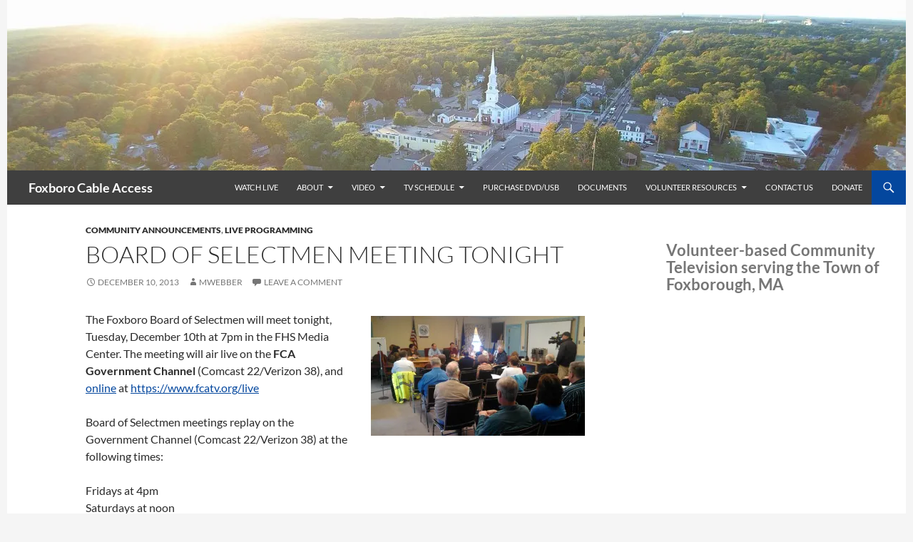

--- FILE ---
content_type: text/html; charset=UTF-8
request_url: https://www.fcatv.org/board-selectmen-meeting-tonight/
body_size: 15621
content:
<!DOCTYPE html>
<html lang="en-US">
<head>
	<meta charset="UTF-8">
	<meta name="viewport" content="width=device-width, initial-scale=1.0">
	<title>Board of Selectmen Meeting Tonight  | Foxboro Cable Access</title>
	<link rel="profile" href="https://gmpg.org/xfn/11">
	<link rel="pingback" href="https://www.fcatv.org/xmlrpc.php">
	<meta name='robots' content='max-image-preview:large' />
<link rel='dns-prefetch' href='//www.fcatv.org' />
<link rel='dns-prefetch' href='//secure.gravatar.com' />
<link rel='dns-prefetch' href='//stats.wp.com' />
<link rel='dns-prefetch' href='//v0.wordpress.com' />
<link rel='dns-prefetch' href='//jetpack.wordpress.com' />
<link rel='dns-prefetch' href='//s0.wp.com' />
<link rel='dns-prefetch' href='//public-api.wordpress.com' />
<link rel='dns-prefetch' href='//0.gravatar.com' />
<link rel='dns-prefetch' href='//1.gravatar.com' />
<link rel='dns-prefetch' href='//2.gravatar.com' />
<link rel='dns-prefetch' href='//widgets.wp.com' />
<link rel='preconnect' href='//i0.wp.com' />
<link rel="alternate" title="oEmbed (JSON)" type="application/json+oembed" href="https://www.fcatv.org/wp-json/oembed/1.0/embed?url=https%3A%2F%2Fwww.fcatv.org%2Fboard-selectmen-meeting-tonight%2F" />
<link rel="alternate" title="oEmbed (XML)" type="text/xml+oembed" href="https://www.fcatv.org/wp-json/oembed/1.0/embed?url=https%3A%2F%2Fwww.fcatv.org%2Fboard-selectmen-meeting-tonight%2F&#038;format=xml" />
<style id='wp-img-auto-sizes-contain-inline-css'>
img:is([sizes=auto i],[sizes^="auto," i]){contain-intrinsic-size:3000px 1500px}
/*# sourceURL=wp-img-auto-sizes-contain-inline-css */
</style>
<link rel='stylesheet' id='twentyfourteen-jetpack-css' href='https://www.fcatv.org/wp-content/plugins/jetpack/modules/theme-tools/compat/twentyfourteen.css?ver=15.4' media='all' />
<link rel='stylesheet' id='jetpack_related-posts-css' href='https://www.fcatv.org/wp-content/plugins/jetpack/modules/related-posts/related-posts.css?ver=20240116' media='all' />
<style id='wp-emoji-styles-inline-css'>

	img.wp-smiley, img.emoji {
		display: inline !important;
		border: none !important;
		box-shadow: none !important;
		height: 1em !important;
		width: 1em !important;
		margin: 0 0.07em !important;
		vertical-align: -0.1em !important;
		background: none !important;
		padding: 0 !important;
	}
/*# sourceURL=wp-emoji-styles-inline-css */
</style>
<link rel='stylesheet' id='wp-block-library-css' href='https://www.fcatv.org/wp-includes/css/dist/block-library/style.min.css?ver=6.9' media='all' />
<style id='wp-block-heading-inline-css'>
h1:where(.wp-block-heading).has-background,h2:where(.wp-block-heading).has-background,h3:where(.wp-block-heading).has-background,h4:where(.wp-block-heading).has-background,h5:where(.wp-block-heading).has-background,h6:where(.wp-block-heading).has-background{padding:1.25em 2.375em}h1.has-text-align-left[style*=writing-mode]:where([style*=vertical-lr]),h1.has-text-align-right[style*=writing-mode]:where([style*=vertical-rl]),h2.has-text-align-left[style*=writing-mode]:where([style*=vertical-lr]),h2.has-text-align-right[style*=writing-mode]:where([style*=vertical-rl]),h3.has-text-align-left[style*=writing-mode]:where([style*=vertical-lr]),h3.has-text-align-right[style*=writing-mode]:where([style*=vertical-rl]),h4.has-text-align-left[style*=writing-mode]:where([style*=vertical-lr]),h4.has-text-align-right[style*=writing-mode]:where([style*=vertical-rl]),h5.has-text-align-left[style*=writing-mode]:where([style*=vertical-lr]),h5.has-text-align-right[style*=writing-mode]:where([style*=vertical-rl]),h6.has-text-align-left[style*=writing-mode]:where([style*=vertical-lr]),h6.has-text-align-right[style*=writing-mode]:where([style*=vertical-rl]){rotate:180deg}
/*# sourceURL=https://www.fcatv.org/wp-includes/blocks/heading/style.min.css */
</style>
<style id='global-styles-inline-css'>
:root{--wp--preset--aspect-ratio--square: 1;--wp--preset--aspect-ratio--4-3: 4/3;--wp--preset--aspect-ratio--3-4: 3/4;--wp--preset--aspect-ratio--3-2: 3/2;--wp--preset--aspect-ratio--2-3: 2/3;--wp--preset--aspect-ratio--16-9: 16/9;--wp--preset--aspect-ratio--9-16: 9/16;--wp--preset--color--black: #3f3f3f;--wp--preset--color--cyan-bluish-gray: #abb8c3;--wp--preset--color--white: #fff;--wp--preset--color--pale-pink: #f78da7;--wp--preset--color--vivid-red: #cf2e2e;--wp--preset--color--luminous-vivid-orange: #ff6900;--wp--preset--color--luminous-vivid-amber: #fcb900;--wp--preset--color--light-green-cyan: #7bdcb5;--wp--preset--color--vivid-green-cyan: #00d084;--wp--preset--color--pale-cyan-blue: #8ed1fc;--wp--preset--color--vivid-cyan-blue: #0693e3;--wp--preset--color--vivid-purple: #9b51e0;--wp--preset--color--green: #04479e;--wp--preset--color--dark-gray: #2b2b2b;--wp--preset--color--medium-gray: #767676;--wp--preset--color--light-gray: #f5f5f5;--wp--preset--gradient--vivid-cyan-blue-to-vivid-purple: linear-gradient(135deg,rgb(6,147,227) 0%,rgb(155,81,224) 100%);--wp--preset--gradient--light-green-cyan-to-vivid-green-cyan: linear-gradient(135deg,rgb(122,220,180) 0%,rgb(0,208,130) 100%);--wp--preset--gradient--luminous-vivid-amber-to-luminous-vivid-orange: linear-gradient(135deg,rgb(252,185,0) 0%,rgb(255,105,0) 100%);--wp--preset--gradient--luminous-vivid-orange-to-vivid-red: linear-gradient(135deg,rgb(255,105,0) 0%,rgb(207,46,46) 100%);--wp--preset--gradient--very-light-gray-to-cyan-bluish-gray: linear-gradient(135deg,rgb(238,238,238) 0%,rgb(169,184,195) 100%);--wp--preset--gradient--cool-to-warm-spectrum: linear-gradient(135deg,rgb(74,234,220) 0%,rgb(151,120,209) 20%,rgb(207,42,186) 40%,rgb(238,44,130) 60%,rgb(251,105,98) 80%,rgb(254,248,76) 100%);--wp--preset--gradient--blush-light-purple: linear-gradient(135deg,rgb(255,206,236) 0%,rgb(152,150,240) 100%);--wp--preset--gradient--blush-bordeaux: linear-gradient(135deg,rgb(254,205,165) 0%,rgb(254,45,45) 50%,rgb(107,0,62) 100%);--wp--preset--gradient--luminous-dusk: linear-gradient(135deg,rgb(255,203,112) 0%,rgb(199,81,192) 50%,rgb(65,88,208) 100%);--wp--preset--gradient--pale-ocean: linear-gradient(135deg,rgb(255,245,203) 0%,rgb(182,227,212) 50%,rgb(51,167,181) 100%);--wp--preset--gradient--electric-grass: linear-gradient(135deg,rgb(202,248,128) 0%,rgb(113,206,126) 100%);--wp--preset--gradient--midnight: linear-gradient(135deg,rgb(2,3,129) 0%,rgb(40,116,252) 100%);--wp--preset--font-size--small: 13px;--wp--preset--font-size--medium: 20px;--wp--preset--font-size--large: 36px;--wp--preset--font-size--x-large: 42px;--wp--preset--spacing--20: 0.44rem;--wp--preset--spacing--30: 0.67rem;--wp--preset--spacing--40: 1rem;--wp--preset--spacing--50: 1.5rem;--wp--preset--spacing--60: 2.25rem;--wp--preset--spacing--70: 3.38rem;--wp--preset--spacing--80: 5.06rem;--wp--preset--shadow--natural: 6px 6px 9px rgba(0, 0, 0, 0.2);--wp--preset--shadow--deep: 12px 12px 50px rgba(0, 0, 0, 0.4);--wp--preset--shadow--sharp: 6px 6px 0px rgba(0, 0, 0, 0.2);--wp--preset--shadow--outlined: 6px 6px 0px -3px rgb(255, 255, 255), 6px 6px rgb(0, 0, 0);--wp--preset--shadow--crisp: 6px 6px 0px rgb(0, 0, 0);}:where(.is-layout-flex){gap: 0.5em;}:where(.is-layout-grid){gap: 0.5em;}body .is-layout-flex{display: flex;}.is-layout-flex{flex-wrap: wrap;align-items: center;}.is-layout-flex > :is(*, div){margin: 0;}body .is-layout-grid{display: grid;}.is-layout-grid > :is(*, div){margin: 0;}:where(.wp-block-columns.is-layout-flex){gap: 2em;}:where(.wp-block-columns.is-layout-grid){gap: 2em;}:where(.wp-block-post-template.is-layout-flex){gap: 1.25em;}:where(.wp-block-post-template.is-layout-grid){gap: 1.25em;}.has-black-color{color: var(--wp--preset--color--black) !important;}.has-cyan-bluish-gray-color{color: var(--wp--preset--color--cyan-bluish-gray) !important;}.has-white-color{color: var(--wp--preset--color--white) !important;}.has-pale-pink-color{color: var(--wp--preset--color--pale-pink) !important;}.has-vivid-red-color{color: var(--wp--preset--color--vivid-red) !important;}.has-luminous-vivid-orange-color{color: var(--wp--preset--color--luminous-vivid-orange) !important;}.has-luminous-vivid-amber-color{color: var(--wp--preset--color--luminous-vivid-amber) !important;}.has-light-green-cyan-color{color: var(--wp--preset--color--light-green-cyan) !important;}.has-vivid-green-cyan-color{color: var(--wp--preset--color--vivid-green-cyan) !important;}.has-pale-cyan-blue-color{color: var(--wp--preset--color--pale-cyan-blue) !important;}.has-vivid-cyan-blue-color{color: var(--wp--preset--color--vivid-cyan-blue) !important;}.has-vivid-purple-color{color: var(--wp--preset--color--vivid-purple) !important;}.has-black-background-color{background-color: var(--wp--preset--color--black) !important;}.has-cyan-bluish-gray-background-color{background-color: var(--wp--preset--color--cyan-bluish-gray) !important;}.has-white-background-color{background-color: var(--wp--preset--color--white) !important;}.has-pale-pink-background-color{background-color: var(--wp--preset--color--pale-pink) !important;}.has-vivid-red-background-color{background-color: var(--wp--preset--color--vivid-red) !important;}.has-luminous-vivid-orange-background-color{background-color: var(--wp--preset--color--luminous-vivid-orange) !important;}.has-luminous-vivid-amber-background-color{background-color: var(--wp--preset--color--luminous-vivid-amber) !important;}.has-light-green-cyan-background-color{background-color: var(--wp--preset--color--light-green-cyan) !important;}.has-vivid-green-cyan-background-color{background-color: var(--wp--preset--color--vivid-green-cyan) !important;}.has-pale-cyan-blue-background-color{background-color: var(--wp--preset--color--pale-cyan-blue) !important;}.has-vivid-cyan-blue-background-color{background-color: var(--wp--preset--color--vivid-cyan-blue) !important;}.has-vivid-purple-background-color{background-color: var(--wp--preset--color--vivid-purple) !important;}.has-black-border-color{border-color: var(--wp--preset--color--black) !important;}.has-cyan-bluish-gray-border-color{border-color: var(--wp--preset--color--cyan-bluish-gray) !important;}.has-white-border-color{border-color: var(--wp--preset--color--white) !important;}.has-pale-pink-border-color{border-color: var(--wp--preset--color--pale-pink) !important;}.has-vivid-red-border-color{border-color: var(--wp--preset--color--vivid-red) !important;}.has-luminous-vivid-orange-border-color{border-color: var(--wp--preset--color--luminous-vivid-orange) !important;}.has-luminous-vivid-amber-border-color{border-color: var(--wp--preset--color--luminous-vivid-amber) !important;}.has-light-green-cyan-border-color{border-color: var(--wp--preset--color--light-green-cyan) !important;}.has-vivid-green-cyan-border-color{border-color: var(--wp--preset--color--vivid-green-cyan) !important;}.has-pale-cyan-blue-border-color{border-color: var(--wp--preset--color--pale-cyan-blue) !important;}.has-vivid-cyan-blue-border-color{border-color: var(--wp--preset--color--vivid-cyan-blue) !important;}.has-vivid-purple-border-color{border-color: var(--wp--preset--color--vivid-purple) !important;}.has-vivid-cyan-blue-to-vivid-purple-gradient-background{background: var(--wp--preset--gradient--vivid-cyan-blue-to-vivid-purple) !important;}.has-light-green-cyan-to-vivid-green-cyan-gradient-background{background: var(--wp--preset--gradient--light-green-cyan-to-vivid-green-cyan) !important;}.has-luminous-vivid-amber-to-luminous-vivid-orange-gradient-background{background: var(--wp--preset--gradient--luminous-vivid-amber-to-luminous-vivid-orange) !important;}.has-luminous-vivid-orange-to-vivid-red-gradient-background{background: var(--wp--preset--gradient--luminous-vivid-orange-to-vivid-red) !important;}.has-very-light-gray-to-cyan-bluish-gray-gradient-background{background: var(--wp--preset--gradient--very-light-gray-to-cyan-bluish-gray) !important;}.has-cool-to-warm-spectrum-gradient-background{background: var(--wp--preset--gradient--cool-to-warm-spectrum) !important;}.has-blush-light-purple-gradient-background{background: var(--wp--preset--gradient--blush-light-purple) !important;}.has-blush-bordeaux-gradient-background{background: var(--wp--preset--gradient--blush-bordeaux) !important;}.has-luminous-dusk-gradient-background{background: var(--wp--preset--gradient--luminous-dusk) !important;}.has-pale-ocean-gradient-background{background: var(--wp--preset--gradient--pale-ocean) !important;}.has-electric-grass-gradient-background{background: var(--wp--preset--gradient--electric-grass) !important;}.has-midnight-gradient-background{background: var(--wp--preset--gradient--midnight) !important;}.has-small-font-size{font-size: var(--wp--preset--font-size--small) !important;}.has-medium-font-size{font-size: var(--wp--preset--font-size--medium) !important;}.has-large-font-size{font-size: var(--wp--preset--font-size--large) !important;}.has-x-large-font-size{font-size: var(--wp--preset--font-size--x-large) !important;}
/*# sourceURL=global-styles-inline-css */
</style>

<style id='classic-theme-styles-inline-css'>
/*! This file is auto-generated */
.wp-block-button__link{color:#fff;background-color:#32373c;border-radius:9999px;box-shadow:none;text-decoration:none;padding:calc(.667em + 2px) calc(1.333em + 2px);font-size:1.125em}.wp-block-file__button{background:#32373c;color:#fff;text-decoration:none}
/*# sourceURL=/wp-includes/css/classic-themes.min.css */
</style>
<link rel='stylesheet' id='toc-screen-css' href='https://www.fcatv.org/wp-content/plugins/table-of-contents-plus/screen.min.css?ver=2411.1' media='all' />
<link rel='stylesheet' id='twentyfourteen-lato-css' href='https://www.fcatv.org/wp-content/themes/twentyfourteen/fonts/font-lato.css?ver=20230328' media='all' />
<link rel='stylesheet' id='genericons-css' href='https://www.fcatv.org/wp-content/plugins/jetpack/_inc/genericons/genericons/genericons.css?ver=3.1' media='all' />
<link rel='stylesheet' id='twentyfourteen-style-css' href='https://www.fcatv.org/wp-content/themes/twentyfourteen/style.css?ver=20251202' media='all' />
<link rel='stylesheet' id='twentyfourteen-block-style-css' href='https://www.fcatv.org/wp-content/themes/twentyfourteen/css/blocks.css?ver=20250715' media='all' />
<link rel='stylesheet' id='jetpack_likes-css' href='https://www.fcatv.org/wp-content/plugins/jetpack/modules/likes/style.css?ver=15.4' media='all' />
<link rel='stylesheet' id='sharedaddy-css' href='https://www.fcatv.org/wp-content/plugins/jetpack/modules/sharedaddy/sharing.css?ver=15.4' media='all' />
<link rel='stylesheet' id='social-logos-css' href='https://www.fcatv.org/wp-content/plugins/jetpack/_inc/social-logos/social-logos.min.css?ver=15.4' media='all' />
<script id="jetpack_related-posts-js-extra">
var related_posts_js_options = {"post_heading":"h4"};
//# sourceURL=jetpack_related-posts-js-extra
</script>
<script src="https://www.fcatv.org/wp-content/plugins/jetpack/_inc/build/related-posts/related-posts.min.js?ver=20240116" id="jetpack_related-posts-js"></script>
<script async="async" src="https://www.fcatv.org/wp-content/plugins/playerjs/playerjs_default.js?ver=6.9" id="playerjs-js-js"></script>
<script src="https://www.fcatv.org/wp-includes/js/jquery/jquery.min.js?ver=3.7.1" id="jquery-core-js"></script>
<script src="https://www.fcatv.org/wp-includes/js/jquery/jquery-migrate.min.js?ver=3.4.1" id="jquery-migrate-js"></script>
<script src="https://www.fcatv.org/wp-content/themes/twentyfourteen/js/functions.js?ver=20250729" id="twentyfourteen-script-js" defer data-wp-strategy="defer"></script>
<link rel="https://api.w.org/" href="https://www.fcatv.org/wp-json/" /><link rel="alternate" title="JSON" type="application/json" href="https://www.fcatv.org/wp-json/wp/v2/posts/1997" /><link rel="EditURI" type="application/rsd+xml" title="RSD" href="https://www.fcatv.org/xmlrpc.php?rsd" />
<meta name="generator" content="WordPress 6.9" />
<link rel="canonical" href="https://www.fcatv.org/board-selectmen-meeting-tonight/" />
<link rel='shortlink' href='https://wp.me/p1tUze-wd' />
<style id="fourteen-colors" type="text/css">/* Custom Contrast Color */
		.site:before,
		#secondary,
		.site-header,
		.site-footer,
		.menu-toggle,
		.featured-content,
		.featured-content .entry-header,
		.slider-direction-nav a,
		.ie8 .featured-content,
		.ie8 .site:before,
		.has-black-background-color {
			background-color: #3f3f3f;
		}

		.has-black-color {
			color: #3f3f3f;
		}

		.grid .featured-content .entry-header,
		.ie8 .grid .featured-content .entry-header {
			border-color: #3f3f3f;
		}

		.slider-control-paging a:before {
			background-color: rgba(255,255,255,.33);
		}

		.hentry .mejs-mediaelement,
		.widget .mejs-mediaelement,
 		.hentry .mejs-container .mejs-controls,
 		.widget .mejs-container .mejs-controls {
			background: #3f3f3f;
		}

		/* Player controls need separation from the contrast background */
		.primary-sidebar .mejs-controls,
		.site-footer .mejs-controls {
			border: 1px solid;
		}
		
			.content-sidebar .widget_twentyfourteen_ephemera .widget-title:before {
				background: #3f3f3f;
			}

			.paging-navigation,
			.content-sidebar .widget .widget-title {
				border-top-color: #3f3f3f;
			}

			.content-sidebar .widget .widget-title, 
			.content-sidebar .widget .widget-title a,
			.paging-navigation,
			.paging-navigation a:hover,
			.paging-navigation a {
				color: #3f3f3f;
			}

			/* Override the site title color option with an over-qualified selector, as the option is hidden. */
			h1.site-title a {
				color: #fff;
			}
		
		.menu-toggle:active,
		.menu-toggle:focus,
		.menu-toggle:hover {
			background-color: #838383;
		}
		/* Custom accent color. */
		button,
		.button,
		.contributor-posts-link,
		input[type="button"],
		input[type="reset"],
		input[type="submit"],
		.search-toggle,
		.hentry .mejs-controls .mejs-time-rail .mejs-time-current,
		.widget .mejs-controls .mejs-time-rail .mejs-time-current,
		.hentry .mejs-overlay:hover .mejs-overlay-button,
		.widget .mejs-overlay:hover .mejs-overlay-button,
		.widget button,
		.widget .button,
		.widget input[type="button"],
		.widget input[type="reset"],
		.widget input[type="submit"],
		.widget_calendar tbody a,
		.content-sidebar .widget input[type="button"],
		.content-sidebar .widget input[type="reset"],
		.content-sidebar .widget input[type="submit"],
		.slider-control-paging .slider-active:before,
		.slider-control-paging .slider-active:hover:before,
		.slider-direction-nav a:hover,
		.ie8 .primary-navigation ul ul,
		.ie8 .secondary-navigation ul ul,
		.ie8 .primary-navigation li:hover > a,
		.ie8 .primary-navigation li.focus > a,
		.ie8 .secondary-navigation li:hover > a,
		.ie8 .secondary-navigation li.focus > a,
		.wp-block-file .wp-block-file__button,
		.wp-block-button__link,
		.has-green-background-color {
			background-color: #04479e;
		}

		.site-navigation a:hover,
		.is-style-outline .wp-block-button__link:not(.has-text-color),
		.has-green-color {
			color: #04479e;
		}

		::-moz-selection {
			background: #04479e;
		}

		::selection {
			background: #04479e;
		}

		.paging-navigation .page-numbers.current {
			border-color: #04479e;
		}

		@media screen and (min-width: 782px) {
			.primary-navigation li:hover > a,
			.primary-navigation li.focus > a,
			.primary-navigation ul ul {
				background-color: #04479e;
			}
		}

		@media screen and (min-width: 1008px) {
			.secondary-navigation li:hover > a,
			.secondary-navigation li.focus > a,
			.secondary-navigation ul ul {
				background-color: #04479e;
			}
		}
	
			.contributor-posts-link,
			button,
			.button,
			input[type="button"],
			input[type="reset"],
			input[type="submit"],
			.search-toggle:before,
			.hentry .mejs-overlay:hover .mejs-overlay-button,
			.widget .mejs-overlay:hover .mejs-overlay-button,
			.widget button,
			.widget .button,
			.widget input[type="button"],
			.widget input[type="reset"],
			.widget input[type="submit"],
			.widget_calendar tbody a,
			.widget_calendar tbody a:hover,
			.site-footer .widget_calendar tbody a,
			.content-sidebar .widget input[type="button"],
			.content-sidebar .widget input[type="reset"],
			.content-sidebar .widget input[type="submit"],
			button:hover,
			button:focus,
			.button:hover,
			.button:focus,
			.widget a.button:hover,
			.widget a.button:focus,
			.widget a.button:active,
			.content-sidebar .widget a.button,
			.content-sidebar .widget a.button:hover,
			.content-sidebar .widget a.button:focus,
			.content-sidebar .widget a.button:active,
			.contributor-posts-link:hover,
			.contributor-posts-link:active,
			input[type="button"]:hover,
			input[type="button"]:focus,
			input[type="reset"]:hover,
			input[type="reset"]:focus,
			input[type="submit"]:hover,
			input[type="submit"]:focus,
			.slider-direction-nav a:hover:before {
				color: #fff;
			}

			@media screen and (min-width: 782px) {
				.primary-navigation ul ul a,
				.primary-navigation li:hover > a,
				.primary-navigation li.focus > a,
				.primary-navigation ul ul {
					color: #fff;
				}
			}

			@media screen and (min-width: 1008px) {
				.secondary-navigation ul ul a,
				.secondary-navigation li:hover > a,
				.secondary-navigation li.focus > a,
				.secondary-navigation ul ul {
					color: #fff;
				}
			}
		
		/* Generated variants of custom accent color. */
		a,
		.content-sidebar .widget a {
			color: #04479e;
		}

		.contributor-posts-link:hover,
		.button:hover,
		.button:focus,
		.slider-control-paging a:hover:before,
		.search-toggle:hover,
		.search-toggle.active,
		.search-box,
		.widget_calendar tbody a:hover,
		button:hover,
		button:focus,
		input[type="button"]:hover,
		input[type="button"]:focus,
		input[type="reset"]:hover,
		input[type="reset"]:focus,
		input[type="submit"]:hover,
		input[type="submit"]:focus,
		.widget button:hover,
		.widget .button:hover,
		.widget button:focus,
		.widget .button:focus,
		.widget input[type="button"]:hover,
		.widget input[type="button"]:focus,
		.widget input[type="reset"]:hover,
		.widget input[type="reset"]:focus,
		.widget input[type="submit"]:hover,
		.widget input[type="submit"]:focus,
		.content-sidebar .widget input[type="button"]:hover,
		.content-sidebar .widget input[type="button"]:focus,
		.content-sidebar .widget input[type="reset"]:hover,
		.content-sidebar .widget input[type="reset"]:focus,
		.content-sidebar .widget input[type="submit"]:hover,
		.content-sidebar .widget input[type="submit"]:focus,
		.ie8 .primary-navigation ul ul a:hover,
		.ie8 .primary-navigation ul ul li.focus > a,
		.ie8 .secondary-navigation ul ul a:hover,
		.ie8 .secondary-navigation ul ul li.focus > a,
		.wp-block-file .wp-block-file__button:hover,
		.wp-block-file .wp-block-file__button:focus,
		.wp-block-button__link:not(.has-text-color):hover,
		.wp-block-button__link:not(.has-text-color):focus,
		.is-style-outline .wp-block-button__link:not(.has-text-color):hover,
		.is-style-outline .wp-block-button__link:not(.has-text-color):focus {
			background-color: #2164bb;
		}

		.featured-content a:hover,
		.featured-content .entry-title a:hover,
		.widget a:hover,
		.widget-title a:hover,
		.widget_twentyfourteen_ephemera .entry-meta a:hover,
		.hentry .mejs-controls .mejs-button button:hover,
		.widget .mejs-controls .mejs-button button:hover,
		.site-info a:hover,
		.featured-content a:hover,
		.wp-block-latest-comments_comment-meta a:hover,
		.wp-block-latest-comments_comment-meta a:focus {
			color: #2164bb;
		}

		a:active,
		a:hover,
		.entry-title a:hover,
		.entry-meta a:hover,
		.cat-links a:hover,
		.entry-content .edit-link a:hover,
		.post-navigation a:hover,
		.image-navigation a:hover,
		.comment-author a:hover,
		.comment-list .pingback a:hover,
		.comment-list .trackback a:hover,
		.comment-metadata a:hover,
		.comment-reply-title small a:hover,
		.content-sidebar .widget a:hover,
		.content-sidebar .widget .widget-title a:hover,
		.content-sidebar .widget_twentyfourteen_ephemera .entry-meta a:hover {
			color: #2164bb;
		}

		.page-links a:hover,
		.paging-navigation a:hover {
			border-color: #2164bb;
		}

		.entry-meta .tag-links a:hover:before {
			border-right-color: #2164bb;
		}

		.page-links a:hover,
		.entry-meta .tag-links a:hover {
			background-color: #2164bb;
		}

		@media screen and (min-width: 782px) {
			.primary-navigation ul ul a:hover,
			.primary-navigation ul ul li.focus > a {
				background-color: #2164bb;
			}
		}

		@media screen and (min-width: 1008px) {
			.secondary-navigation ul ul a:hover,
			.secondary-navigation ul ul li.focus > a {
				background-color: #2164bb;
			}
		}

		button:active,
		.button:active,
		.contributor-posts-link:active,
		input[type="button"]:active,
		input[type="reset"]:active,
		input[type="submit"]:active,
		.widget input[type="button"]:active,
		.widget input[type="reset"]:active,
		.widget input[type="submit"]:active,
		.content-sidebar .widget input[type="button"]:active,
		.content-sidebar .widget input[type="reset"]:active,
		.content-sidebar .widget input[type="submit"]:active,
		.wp-block-file .wp-block-file__button:active,
		.wp-block-button__link:active {
			background-color: #3578cf;
		}

		.site-navigation .current_page_item > a,
		.site-navigation .current_page_ancestor > a,
		.site-navigation .current-menu-item > a,
		.site-navigation .current-menu-ancestor > a {
			color: #3578cf;
		}
	
		/* Higher contrast Accent Color against contrast color */
		.site-navigation .current_page_item > a,
		.site-navigation .current_page_ancestor > a,
		.site-navigation .current-menu-item > a,
		.site-navigation .current-menu-ancestor > a,
		.site-navigation a:hover,
		.featured-content a:hover,
		.featured-content .entry-title a:hover,
		.widget a:hover,
		.widget-title a:hover,
		.widget_twentyfourteen_ephemera .entry-meta a:hover,
		.hentry .mejs-controls .mejs-button button:hover,
		.widget .mejs-controls .mejs-button button:hover,
		.site-info a:hover,
		.featured-content a:hover {
			color: #4c8fe6;
		}

		.hentry .mejs-controls .mejs-time-rail .mejs-time-current,
		.widget .mejs-controls .mejs-time-rail .mejs-time-current,
		.slider-control-paging a:hover:before,
		.slider-control-paging .slider-active:before,
		.slider-control-paging .slider-active:hover:before {
			background-color: #4c8fe6;
		}
	</style>    <style>@media screen and (min-width: 783px){.primary-navigation{float: right;margin-left: 20px;}a { transition: all .5s ease; }}</style>
    <style>.site {margin: 0 auto;max-width: 1260px;width: 100%;}.site-header{max-width: 1260px;}
		@media screen and (min-width: 1110px) {.archive-header,.comments-area,.image-navigation,.page-header,.page-content,.post-navigation,.site-content .entry-header,
	    .site-content .entry-content,.site-content .entry-summary,.site-content footer.entry-meta{padding-left: 55px;}}</style>
    <style>
	    .site-content .entry-header,.site-content .entry-content,.site-content .entry-summary,.site-content .entry-meta,.page-content 
		{max-width: 700px;}.comments-area{max-width: 700px;}.post-navigation, .image-navigation{max-width: 700px;}</style>
    <style>.content-area{padding-top: 28px;}.content-sidebar{padding-top: 28px;}
		@media screen and (min-width: 846px) {.content-area,.content-sidebar{padding-top: 28px;}}</style>
    <style>.site:before,#secondary{width:0;display:none;}.ie8 .site:before,.ie8 #secondary{width:0px;display:none;}
	    .featured-content{padding-left:0;}.site-content,.site-main .widecolumn{margin-left:0;}.ie8 .site-content,.ie8 .site-main .widecolumn{margin-left:0;}
		@media screen and (min-width: 1008px) {.search-box-wrapper{padding-left:0;}}
		@media screen and (min-width: 1080px) {.search-box-wrapper,.featured-content{padding-left:0;}}
		@media screen and (min-width: 1080px) {.grid-content{padding-left:0;}}
	</style>
    <style>.hentry{max-width: 1038px;}
	    img.size-full,img.size-large,.wp-post-image,.post-thumbnail img,.site-content .post-thumbnail img{max-height: 572px;}
	</style>
	
    <style>
	    .site-content .post-thumbnail{background:none;}.site-content a.post-thumbnail:hover{background-color:transparent;}
		.site-content .post-thumbnail img{width:100%;}
	</style>
    <style>
		.slider .featured-content .hentry{max-height: 500px;}.slider .featured-content{max-width: 1260px;
		margin: 0px auto;}.slider .featured-content .post-thumbnail img{max-width: 1260px;width: 100%;}
		.slider .featured-content .post-thumbnail{background:none;}.slider .featured-content a.post-thumbnail:hover{background-color:transparent;}
	</style>
    <style>.featured-content{display:none; visibility: hidden;}</style>
		<script type="text/javascript">
			var _statcounter = _statcounter || [];
			_statcounter.push({"tags": {"author": "mwebber"}});
		</script>
		            <script type="text/javascript"><!--
                                function powerpress_pinw(pinw_url){window.open(pinw_url, 'PowerPressPlayer','toolbar=0,status=0,resizable=1,width=460,height=320');	return false;}
                //-->

                // tabnab protection
                window.addEventListener('load', function () {
                    // make all links have rel="noopener noreferrer"
                    document.querySelectorAll('a[target="_blank"]').forEach(link => {
                        link.setAttribute('rel', 'noopener noreferrer');
                    });
                });
            </script>
            	<style>img#wpstats{display:none}</style>
		
<!-- Jetpack Open Graph Tags -->
<meta property="og:type" content="article" />
<meta property="og:title" content="Board of Selectmen Meeting Tonight" />
<meta property="og:url" content="https://www.fcatv.org/board-selectmen-meeting-tonight/" />
<meta property="og:description" content="The Foxboro Board of Selectmen will meet tonight, Tuesday, December 10th at 7pm in the FHS Media Center. The meeting will air live on the FCA Government Channel (Comcast 22/Verizon 38), and online …" />
<meta property="article:published_time" content="2013-12-10T19:36:51+00:00" />
<meta property="article:modified_time" content="2013-12-10T19:36:51+00:00" />
<meta property="og:site_name" content="Foxboro Cable Access" />
<meta property="og:image" content="https://www.fcatv.org/wp-content/uploads/2012/10/IMG_20121030_101237_797-300x168.jpg" />
<meta property="og:image:width" content="300" />
<meta property="og:image:height" content="168" />
<meta property="og:image:alt" content="Board of Selectmen Meeting" />
<meta property="og:locale" content="en_US" />
<meta name="twitter:site" content="@fcatv" />
<meta name="twitter:text:title" content="Board of Selectmen Meeting Tonight" />
<meta name="twitter:image" content="https://www.fcatv.org/wp-content/uploads/2012/10/IMG_20121030_101237_797-300x168.jpg?w=640" />
<meta name="twitter:image:alt" content="Board of Selectmen Meeting" />
<meta name="twitter:card" content="summary_large_image" />

<!-- End Jetpack Open Graph Tags -->
<link rel="icon" href="https://i0.wp.com/www.fcatv.org/wp-content/uploads/2015/04/fca_hi_res-553940b9v1_site_icon.png?fit=32%2C32&#038;ssl=1" sizes="32x32" />
<link rel="icon" href="https://i0.wp.com/www.fcatv.org/wp-content/uploads/2015/04/fca_hi_res-553940b9v1_site_icon.png?fit=192%2C192&#038;ssl=1" sizes="192x192" />
<link rel="apple-touch-icon" href="https://i0.wp.com/www.fcatv.org/wp-content/uploads/2015/04/fca_hi_res-553940b9v1_site_icon.png?fit=180%2C180&#038;ssl=1" />
<meta name="msapplication-TileImage" content="https://i0.wp.com/www.fcatv.org/wp-content/uploads/2015/04/fca_hi_res-553940b9v1_site_icon.png?fit=270%2C270&#038;ssl=1" />
<link rel='stylesheet' id='jetpack-swiper-library-css' href='https://www.fcatv.org/wp-content/plugins/jetpack/_inc/blocks/swiper.css?ver=15.4' media='all' />
<link rel='stylesheet' id='jetpack-carousel-css' href='https://www.fcatv.org/wp-content/plugins/jetpack/modules/carousel/jetpack-carousel.css?ver=15.4' media='all' />
</head>

<body class="wp-singular post-template-default single single-post postid-1997 single-format-standard wp-embed-responsive wp-theme-twentyfourteen group-blog header-image footer-widgets singular">
<a class="screen-reader-text skip-link" href="#content">
	Skip to content</a>
<div id="page" class="hfeed site">
			<div id="site-header">
		<a href="https://www.fcatv.org/" rel="home" >
			<img src="https://www.fcatv.org/wp-content/uploads/2015/09/cropped-12030364_10153684815742959_8132904709920859500_o-1.jpg" width="1260" height="239" alt="Foxboro Cable Access" srcset="https://i0.wp.com/www.fcatv.org/wp-content/uploads/2015/09/cropped-12030364_10153684815742959_8132904709920859500_o-1.jpg?w=1260&amp;ssl=1 1260w, https://i0.wp.com/www.fcatv.org/wp-content/uploads/2015/09/cropped-12030364_10153684815742959_8132904709920859500_o-1.jpg?resize=300%2C57&amp;ssl=1 300w, https://i0.wp.com/www.fcatv.org/wp-content/uploads/2015/09/cropped-12030364_10153684815742959_8132904709920859500_o-1.jpg?resize=768%2C146&amp;ssl=1 768w, https://i0.wp.com/www.fcatv.org/wp-content/uploads/2015/09/cropped-12030364_10153684815742959_8132904709920859500_o-1.jpg?resize=1024%2C194&amp;ssl=1 1024w, https://i0.wp.com/www.fcatv.org/wp-content/uploads/2015/09/cropped-12030364_10153684815742959_8132904709920859500_o-1.jpg?w=948&amp;ssl=1 948w" sizes="(max-width: 1260px) 100vw, 1260px" decoding="async" fetchpriority="high" />		</a>
	</div>
	
	<header id="masthead" class="site-header">
		<div class="header-main">
							<h1 class="site-title"><a href="https://www.fcatv.org/" rel="home" >Foxboro Cable Access</a></h1>
			
			<div class="search-toggle">
				<a href="#search-container" class="screen-reader-text" aria-expanded="false" aria-controls="search-container">
					Search				</a>
			</div>

			<nav id="primary-navigation" class="site-navigation primary-navigation">
				<button class="menu-toggle">Primary Menu</button>
				<div class="menu-main-container"><ul id="primary-menu" class="nav-menu"><li id="menu-item-3019" class="menu-item menu-item-type-custom menu-item-object-custom menu-item-3019"><a href="https://www.fcatv.org/live">WATCH LIVE</a></li>
<li id="menu-item-3038" class="menu-item menu-item-type-post_type menu-item-object-page menu-item-has-children menu-item-3038"><a href="https://www.fcatv.org/about/">About</a>
<ul class="sub-menu">
	<li id="menu-item-2997" class="menu-item menu-item-type-post_type menu-item-object-page menu-item-2997"><a href="https://www.fcatv.org/about/mission-statement/">Mission Statement</a></li>
	<li id="menu-item-3432" class="menu-item menu-item-type-post_type menu-item-object-page menu-item-3432"><a href="https://www.fcatv.org/about/">About Us</a></li>
	<li id="menu-item-7833" class="menu-item menu-item-type-post_type menu-item-object-page menu-item-7833"><a href="https://www.fcatv.org/about/closed-captioning/">Closed-Captioning</a></li>
	<li id="menu-item-2996" class="menu-item menu-item-type-post_type menu-item-object-page menu-item-2996"><a href="https://www.fcatv.org/about/history/">History</a></li>
	<li id="menu-item-3001" class="menu-item menu-item-type-post_type menu-item-object-page menu-item-3001"><a href="https://www.fcatv.org/faq/">FAQ</a></li>
</ul>
</li>
<li id="menu-item-3044" class="menu-item menu-item-type-custom menu-item-object-custom menu-item-has-children menu-item-3044"><a href="#">Video</a>
<ul class="sub-menu">
	<li id="menu-item-3050" class="menu-item menu-item-type-custom menu-item-object-custom menu-item-3050"><a href="http://video.fcatv.org">Videos on Demand</a></li>
	<li id="menu-item-3352" class="menu-item menu-item-type-custom menu-item-object-custom menu-item-3352"><a href="http://video.fcatv.org/videoscategory/school-committee/">School Committee Meetings</a></li>
	<li id="menu-item-3353" class="menu-item menu-item-type-custom menu-item-object-custom menu-item-3353"><a href="http://video.fcatv.org/videoscategory/board-of-selectmen/">Selectmen Meetings</a></li>
</ul>
</li>
<li id="menu-item-3041" class="menu-item menu-item-type-custom menu-item-object-custom menu-item-has-children menu-item-3041"><a href="#">TV Schedule</a>
<ul class="sub-menu">
	<li id="menu-item-7427" class="menu-item menu-item-type-custom menu-item-object-custom menu-item-7427"><a href="http://trms.fcatv.org/CablecastPublicSite/schedule?channel=6">HD Channel (1072)</a></li>
	<li id="menu-item-3020" class="menu-item menu-item-type-custom menu-item-object-custom menu-item-3020"><a href="http://trms.fcatv.org/CablecastPublicSite/schedule?channel=1">Public Channel (8/39)</a></li>
	<li id="menu-item-3021" class="menu-item menu-item-type-custom menu-item-object-custom menu-item-3021"><a href="http://trms.fcatv.org/CablecastPublicSite/schedule?channel=2">Education Channel (6/37)</a></li>
	<li id="menu-item-3022" class="menu-item menu-item-type-custom menu-item-object-custom menu-item-3022"><a href="http://trms.fcatv.org/CablecastPublicSite/schedule?channel=3">Government Channel (22/38)</a></li>
	<li id="menu-item-7835" class="menu-item menu-item-type-post_type menu-item-object-page menu-item-7835"><a href="https://www.fcatv.org/about/closed-captioning/">Closed-Captioning</a></li>
</ul>
</li>
<li id="menu-item-3000" class="menu-item menu-item-type-post_type menu-item-object-page menu-item-3000"><a href="https://www.fcatv.org/dvd-copies/">Purchase DVD/USB</a></li>
<li id="menu-item-2999" class="menu-item menu-item-type-post_type menu-item-object-page menu-item-2999"><a href="https://www.fcatv.org/documents/">Documents</a></li>
<li id="menu-item-3042" class="menu-item menu-item-type-custom menu-item-object-custom menu-item-has-children menu-item-3042"><a href="#">Volunteer Resources</a>
<ul class="sub-menu">
	<li id="menu-item-3005" class="menu-item menu-item-type-post_type menu-item-object-page menu-item-3005"><a href="https://www.fcatv.org/production-calendar/">Production Calendar</a></li>
	<li id="menu-item-3594" class="menu-item menu-item-type-post_type menu-item-object-page menu-item-3594"><a href="https://www.fcatv.org/policy/">FCA Policies</a></li>
	<li id="menu-item-3597" class="menu-item menu-item-type-post_type menu-item-object-page menu-item-3597"><a href="https://www.fcatv.org/volunteer-resources/codeofconduct/">Code of Conduct (Child Protection)</a></li>
	<li id="menu-item-3017" class="menu-item menu-item-type-post_type menu-item-object-page menu-item-3017"><a href="https://www.fcatv.org/volunteer-resources/training-documents-resources/">TRAINING DOCUMENTS &#038; RESOURCES</a></li>
</ul>
</li>
<li id="menu-item-2998" class="menu-item menu-item-type-post_type menu-item-object-page menu-item-2998"><a href="https://www.fcatv.org/contact/">Contact Us</a></li>
<li id="menu-item-8790" class="menu-item menu-item-type-post_type menu-item-object-page menu-item-8790"><a href="https://www.fcatv.org/donate/">DONATE</a></li>
</ul></div>			</nav>
		</div>

		<div id="search-container" class="search-box-wrapper hide">
			<div class="search-box">
				<form role="search" method="get" class="search-form" action="https://www.fcatv.org/">
				<label>
					<span class="screen-reader-text">Search for:</span>
					<input type="search" class="search-field" placeholder="Search &hellip;" value="" name="s" />
				</label>
				<input type="submit" class="search-submit" value="Search" />
			</form>			</div>
		</div>
	</header><!-- #masthead -->

	<div id="main" class="site-main">

	<div id="primary" class="content-area">
		<div id="content" class="site-content" role="main">
			
<article id="post-1997" class="post-1997 post type-post status-publish format-standard hentry category-community-announcements category-live-programming">
	
	<header class="entry-header">
				<div class="entry-meta">
			<span class="cat-links"><a href="https://www.fcatv.org/category/community-announcements/" rel="category tag">Community Announcements</a>, <a href="https://www.fcatv.org/category/live-programming/" rel="category tag">Live Programming</a></span>
		</div>
			<h1 class="entry-title">Board of Selectmen Meeting Tonight</h1>
		<div class="entry-meta">
			<span class="entry-date"><a href="https://www.fcatv.org/board-selectmen-meeting-tonight/" rel="bookmark"><time class="entry-date" datetime="2013-12-10T14:36:51-05:00">December 10, 2013</time></a></span> <span class="byline"><span class="author vcard"><a class="url fn n" href="https://www.fcatv.org/author/mwebber/" rel="author">mwebber</a></span></span>			<span class="comments-link"><a href="https://www.fcatv.org/board-selectmen-meeting-tonight/#respond">Leave a comment</a></span>
						</div><!-- .entry-meta -->
	</header><!-- .entry-header -->

		<div class="entry-content">
		<p><img data-recalc-dims="1" decoding="async" data-attachment-id="1221" data-permalink="https://www.fcatv.org/live-board-of-selectmen-coverage-tonight-11/img_20121030_101237_797/" data-orig-file="https://i0.wp.com/www.fcatv.org/wp-content/uploads/2012/10/IMG_20121030_101237_797.jpg?fit=3264%2C1836&amp;ssl=1" data-orig-size="3264,1836" data-comments-opened="1" data-image-meta="{&quot;aperture&quot;:&quot;2.4&quot;,&quot;credit&quot;:&quot;&quot;,&quot;camera&quot;:&quot;DROID_RAZR_HD&quot;,&quot;caption&quot;:&quot;&quot;,&quot;created_timestamp&quot;:&quot;1351591957&quot;,&quot;copyright&quot;:&quot;&quot;,&quot;focal_length&quot;:&quot;4.36&quot;,&quot;iso&quot;:&quot;0&quot;,&quot;shutter_speed&quot;:&quot;0.04245&quot;,&quot;title&quot;:&quot;&quot;,&quot;orientation&quot;:&quot;1&quot;}" data-image-title="Board of Selectmen Meeting" data-image-description="&lt;p&gt;Board of Selectmen Meeting&lt;/p&gt;
" data-image-caption="" data-medium-file="https://i0.wp.com/www.fcatv.org/wp-content/uploads/2012/10/IMG_20121030_101237_797.jpg?fit=300%2C169&amp;ssl=1" data-large-file="https://i0.wp.com/www.fcatv.org/wp-content/uploads/2012/10/IMG_20121030_101237_797.jpg?fit=474%2C267&amp;ssl=1" src="https://i0.wp.com/www.fcatv.org/wp-content/uploads/2012/10/IMG_20121030_101237_797.jpg?resize=300%2C168&#038;ssl=1" alt="Board of Selectmen Meeting" width="300" height="168" class="alignright size-medium wp-image-1221" />The Foxboro Board of Selectmen will meet tonight, Tuesday, December 10th at 7pm in the FHS Media Center.  The meeting will air live on the <strong>FCA Government Channel</strong> (Comcast 22/Verizon 38), and <a href="https://www.fcatv.org/live" title="Foxboro Cable Access Live Specials">online</a> at <a title="FCA Live Specials" href="https://www.fcatv.org/live">https://www.fcatv.org/live</a></p>
<p>Board of Selectmen meetings replay on the Government Channel (Comcast 22/Verizon 38) at the following times:</p>
<p>Fridays at 4pm<br />
Saturdays at noon<br />
Sundays 8am &amp; 4pm</p>
<p>Previous meetings are archived online and available on the FCA <strong>Video Plus</strong> site: <a title="Foxboro Cable Access Video Directory" href="http://video.fcatv.org/category/government-meetings/board-of-selectmen/">click here</a></p>
<p>The following agenda has been posted:</p>
<h2>Foxborough Board of Selectmen Agenda</h2>
<p><span id="more-1997"></span></p>
<table>
<tbody>
<tr>
<td width="50px">7:00</td>
<td width="125px">Citizen&#8217;s Input</td>
<td>Topics not reasonably anticipated by the chair 48 hours in advance of meeting</td>
</tr>
<tr>
<td width="50px">7:05</td>
<td width="125px">Chairman Sullivan</td>
<td>Chairman&#8217;s Update</td>
</tr>
<tr>
<td width="50px">7:10</td>
<td width="125px">Board of Selectmen</td>
<td>Discussion &#8211; Citizen&#8217;s Input</tr>
<tr>
<td width="50px">7:15</td>
<td width="125px">Public Hearing</td>
<td>Application for George Strait &#8211; Cowboy Rides Away Concert at Gillette Stadium</td>
</tr>
<tr>
<td width="50px">7:30</td>
<td width="125px">Board of Selectmen</td>
<td>Application for Change of Manager of an All Alcohol Restaurant for 99 Restaurant located at 4 Fisher Street to Ronald M. Lima, Jr.</td>
</tr>
<tr>
<td width="50px">7:45</td>
<td width="125px">Board of Selectmen</td>
<td>Racino Discussion</td>
</tr>
<tr>
<td width="50px">8:00</td>
<td width="125px">Board of Selectmen</td>
<td>Outside Meetings</td>
</tr>
<tr>
<td width="50px">8:15</td>
<td width="125px">Bob Cutler/Cindy DePina</td>
<td>Merit Pay Program</td>
</tr>
<tr>
<td width="50px">8:30</td>
<td width="125px">Bob Cutler/Cindy DePina</td>
<td>Merit Pay Program</td>
</tr>
<tr>
<td width="50px">8:45</td>
<td width="125px">Board of Selectmen</td>
<td>Executive Session to Discuss Strategy Regarding Litigation Matters:<br />
1. Splitsville<br />
2. Weldner &#8211; Dutton Case</td>
</tr>
</tbody>
</table>
<hr>
<script>function PlayerjsAsync(){} if(window["Playerjs"]){PlayerjsAsync();}</script><div class="sharedaddy sd-sharing-enabled"><div class="robots-nocontent sd-block sd-social sd-social-icon sd-sharing"><h3 class="sd-title">Share this:</h3><div class="sd-content"><ul><li class="share-mastodon"><a rel="nofollow noopener noreferrer"
				data-shared="sharing-mastodon-1997"
				class="share-mastodon sd-button share-icon no-text"
				href="https://www.fcatv.org/board-selectmen-meeting-tonight/?share=mastodon"
				target="_blank"
				aria-labelledby="sharing-mastodon-1997"
				>
				<span id="sharing-mastodon-1997" hidden>Click to share on Mastodon (Opens in new window)</span>
				<span>Mastodon</span>
			</a></li><li class="share-facebook"><a rel="nofollow noopener noreferrer"
				data-shared="sharing-facebook-1997"
				class="share-facebook sd-button share-icon no-text"
				href="https://www.fcatv.org/board-selectmen-meeting-tonight/?share=facebook"
				target="_blank"
				aria-labelledby="sharing-facebook-1997"
				>
				<span id="sharing-facebook-1997" hidden>Click to share on Facebook (Opens in new window)</span>
				<span>Facebook</span>
			</a></li><li class="share-x"><a rel="nofollow noopener noreferrer"
				data-shared="sharing-x-1997"
				class="share-x sd-button share-icon no-text"
				href="https://www.fcatv.org/board-selectmen-meeting-tonight/?share=x"
				target="_blank"
				aria-labelledby="sharing-x-1997"
				>
				<span id="sharing-x-1997" hidden>Click to share on X (Opens in new window)</span>
				<span>X</span>
			</a></li><li class="share-email"><a rel="nofollow noopener noreferrer"
				data-shared="sharing-email-1997"
				class="share-email sd-button share-icon no-text"
				href="mailto:?subject=%5BShared%20Post%5D%20Board%20of%20Selectmen%20Meeting%20Tonight%20&#038;body=https%3A%2F%2Fwww.fcatv.org%2Fboard-selectmen-meeting-tonight%2F&#038;share=email"
				target="_blank"
				aria-labelledby="sharing-email-1997"
				data-email-share-error-title="Do you have email set up?" data-email-share-error-text="If you&#039;re having problems sharing via email, you might not have email set up for your browser. You may need to create a new email yourself." data-email-share-nonce="766de51e2d" data-email-share-track-url="https://www.fcatv.org/board-selectmen-meeting-tonight/?share=email">
				<span id="sharing-email-1997" hidden>Click to email a link to a friend (Opens in new window)</span>
				<span>Email</span>
			</a></li><li class="share-print"><a rel="nofollow noopener noreferrer"
				data-shared="sharing-print-1997"
				class="share-print sd-button share-icon no-text"
				href="https://www.fcatv.org/board-selectmen-meeting-tonight/#print?share=print"
				target="_blank"
				aria-labelledby="sharing-print-1997"
				>
				<span id="sharing-print-1997" hidden>Click to print (Opens in new window)</span>
				<span>Print</span>
			</a></li><li class="share-end"></li></ul></div></div></div>
<div id='jp-relatedposts' class='jp-relatedposts' >
	<h3 class="jp-relatedposts-headline"><em>Related</em></h3>
</div>	</div><!-- .entry-content -->
	
	</article><!-- #post-1997 -->
		<nav class="navigation post-navigation">
		<h1 class="screen-reader-text">
			Post navigation		</h1>
		<div class="nav-links">
			<a href="https://www.fcatv.org/winter-preparedness-before/" rel="prev"><span class="meta-nav">Previous Post</span>MEMA WINTER PREPAREDNESS STEPS TO TAKE BEFORE THE STORM</a><a href="https://www.fcatv.org/weekly-news-121913/" rel="next"><span class="meta-nav">Next Post</span>FCA Weekly News 12/19/13</a>			</div><!-- .nav-links -->
		</nav><!-- .navigation -->
		
<div id="comments" class="comments-area">

	
	
		<div id="respond" class="comment-respond">
			<h3 id="reply-title" class="comment-reply-title">Leave a Reply<small><a rel="nofollow" id="cancel-comment-reply-link" href="/board-selectmen-meeting-tonight/#respond" style="display:none;">Cancel reply</a></small></h3>			<form id="commentform" class="comment-form">
				<iframe
					title="Comment Form"
					src="https://jetpack.wordpress.com/jetpack-comment/?blogid=21905296&#038;postid=1997&#038;comment_registration=0&#038;require_name_email=1&#038;stc_enabled=1&#038;stb_enabled=1&#038;show_avatars=1&#038;avatar_default=mystery&#038;greeting=Leave+a+Reply&#038;jetpack_comments_nonce=f54b328309&#038;greeting_reply=Leave+a+Reply+to+%25s&#038;color_scheme=light&#038;lang=en_US&#038;jetpack_version=15.4&#038;iframe_unique_id=1&#038;show_cookie_consent=10&#038;has_cookie_consent=0&#038;is_current_user_subscribed=0&#038;token_key=%3Bnormal%3B&#038;sig=1a790a7ad798ac5cb4cb023cfe3dcd55c4768666#parent=https%3A%2F%2Fwww.fcatv.org%2Fboard-selectmen-meeting-tonight%2F"
											name="jetpack_remote_comment"
						style="width:100%; height: 430px; border:0;"
										class="jetpack_remote_comment"
					id="jetpack_remote_comment"
					sandbox="allow-same-origin allow-top-navigation allow-scripts allow-forms allow-popups"
				>
									</iframe>
									<!--[if !IE]><!-->
					<script>
						document.addEventListener('DOMContentLoaded', function () {
							var commentForms = document.getElementsByClassName('jetpack_remote_comment');
							for (var i = 0; i < commentForms.length; i++) {
								commentForms[i].allowTransparency = false;
								commentForms[i].scrolling = 'no';
							}
						});
					</script>
					<!--<![endif]-->
							</form>
		</div>

		
		<input type="hidden" name="comment_parent" id="comment_parent" value="" />

		
</div><!-- #comments -->
		</div><!-- #content -->
	</div><!-- #primary -->

<div id="content-sidebar" class="content-sidebar widget-area" role="complementary">
	<aside id="block-4" class="widget widget_block">
<h1 class="wp-block-heading">Volunteer-based Community Television serving the Town of Foxborough, MA</h1>
</aside></div><!-- #content-sidebar -->
<div id="secondary">
		<h2 class="site-description">The Community at Your Fingertips</h2>
	
	
	</div><!-- #secondary -->

		</div><!-- #main -->

		<footer id="colophon" class="site-footer">

			
<div id="supplementary">
	<div id="footer-sidebar" class="footer-sidebar widget-area" role="complementary">
		<aside id="text-13" class="widget widget_text">			<div class="textwidget"><b>Copyright © 2025 Foxboro Cable Access, Inc.<br>
28 Central Street · Foxborough, MA 02035<br>
(508) 543-4757<br>
<a href="mailto:info@fcatv.org">info@fcatv.org</a><br></b></div>
		</aside>	</div><!-- #footer-sidebar -->
</div><!-- #supplementary -->

			<div class="site-info">
												<a href="https://wordpress.org/" class="imprint">
					Proudly powered by WordPress				</a>
			</div><!-- .site-info -->
		</footer><!-- #colophon -->
	</div><!-- #page -->

	<script type="speculationrules">
{"prefetch":[{"source":"document","where":{"and":[{"href_matches":"/*"},{"not":{"href_matches":["/wp-*.php","/wp-admin/*","/wp-content/uploads/*","/wp-content/*","/wp-content/plugins/*","/wp-content/themes/twentyfourteen/*","/*\\?(.+)"]}},{"not":{"selector_matches":"a[rel~=\"nofollow\"]"}},{"not":{"selector_matches":".no-prefetch, .no-prefetch a"}}]},"eagerness":"conservative"}]}
</script>
		<!-- Start of StatCounter Code -->
		<script>
			<!--
			var sc_project=2110546;
			var sc_security="56371541";
			var sc_invisible=1;
		</script>
        <script type="text/javascript" src="https://www.statcounter.com/counter/counter.js" async></script>
		<noscript><div class="statcounter"><a title="web analytics" href="https://statcounter.com/"><img class="statcounter" src="https://c.statcounter.com/2110546/0/56371541/1/" alt="web analytics" /></a></div></noscript>
		<!-- End of StatCounter Code -->
				<div id="jp-carousel-loading-overlay">
			<div id="jp-carousel-loading-wrapper">
				<span id="jp-carousel-library-loading">&nbsp;</span>
			</div>
		</div>
		<div class="jp-carousel-overlay" style="display: none;">

		<div class="jp-carousel-container">
			<!-- The Carousel Swiper -->
			<div
				class="jp-carousel-wrap swiper jp-carousel-swiper-container jp-carousel-transitions"
				itemscope
				itemtype="https://schema.org/ImageGallery">
				<div class="jp-carousel swiper-wrapper"></div>
				<div class="jp-swiper-button-prev swiper-button-prev">
					<svg width="25" height="24" viewBox="0 0 25 24" fill="none" xmlns="http://www.w3.org/2000/svg">
						<mask id="maskPrev" mask-type="alpha" maskUnits="userSpaceOnUse" x="8" y="6" width="9" height="12">
							<path d="M16.2072 16.59L11.6496 12L16.2072 7.41L14.8041 6L8.8335 12L14.8041 18L16.2072 16.59Z" fill="white"/>
						</mask>
						<g mask="url(#maskPrev)">
							<rect x="0.579102" width="23.8823" height="24" fill="#FFFFFF"/>
						</g>
					</svg>
				</div>
				<div class="jp-swiper-button-next swiper-button-next">
					<svg width="25" height="24" viewBox="0 0 25 24" fill="none" xmlns="http://www.w3.org/2000/svg">
						<mask id="maskNext" mask-type="alpha" maskUnits="userSpaceOnUse" x="8" y="6" width="8" height="12">
							<path d="M8.59814 16.59L13.1557 12L8.59814 7.41L10.0012 6L15.9718 12L10.0012 18L8.59814 16.59Z" fill="white"/>
						</mask>
						<g mask="url(#maskNext)">
							<rect x="0.34375" width="23.8822" height="24" fill="#FFFFFF"/>
						</g>
					</svg>
				</div>
			</div>
			<!-- The main close buton -->
			<div class="jp-carousel-close-hint">
				<svg width="25" height="24" viewBox="0 0 25 24" fill="none" xmlns="http://www.w3.org/2000/svg">
					<mask id="maskClose" mask-type="alpha" maskUnits="userSpaceOnUse" x="5" y="5" width="15" height="14">
						<path d="M19.3166 6.41L17.9135 5L12.3509 10.59L6.78834 5L5.38525 6.41L10.9478 12L5.38525 17.59L6.78834 19L12.3509 13.41L17.9135 19L19.3166 17.59L13.754 12L19.3166 6.41Z" fill="white"/>
					</mask>
					<g mask="url(#maskClose)">
						<rect x="0.409668" width="23.8823" height="24" fill="#FFFFFF"/>
					</g>
				</svg>
			</div>
			<!-- Image info, comments and meta -->
			<div class="jp-carousel-info">
				<div class="jp-carousel-info-footer">
					<div class="jp-carousel-pagination-container">
						<div class="jp-swiper-pagination swiper-pagination"></div>
						<div class="jp-carousel-pagination"></div>
					</div>
					<div class="jp-carousel-photo-title-container">
						<h2 class="jp-carousel-photo-caption"></h2>
					</div>
					<div class="jp-carousel-photo-icons-container">
						<a href="#" class="jp-carousel-icon-btn jp-carousel-icon-info" aria-label="Toggle photo metadata visibility">
							<span class="jp-carousel-icon">
								<svg width="25" height="24" viewBox="0 0 25 24" fill="none" xmlns="http://www.w3.org/2000/svg">
									<mask id="maskInfo" mask-type="alpha" maskUnits="userSpaceOnUse" x="2" y="2" width="21" height="20">
										<path fill-rule="evenodd" clip-rule="evenodd" d="M12.7537 2C7.26076 2 2.80273 6.48 2.80273 12C2.80273 17.52 7.26076 22 12.7537 22C18.2466 22 22.7046 17.52 22.7046 12C22.7046 6.48 18.2466 2 12.7537 2ZM11.7586 7V9H13.7488V7H11.7586ZM11.7586 11V17H13.7488V11H11.7586ZM4.79292 12C4.79292 16.41 8.36531 20 12.7537 20C17.142 20 20.7144 16.41 20.7144 12C20.7144 7.59 17.142 4 12.7537 4C8.36531 4 4.79292 7.59 4.79292 12Z" fill="white"/>
									</mask>
									<g mask="url(#maskInfo)">
										<rect x="0.8125" width="23.8823" height="24" fill="#FFFFFF"/>
									</g>
								</svg>
							</span>
						</a>
												<a href="#" class="jp-carousel-icon-btn jp-carousel-icon-comments" aria-label="Toggle photo comments visibility">
							<span class="jp-carousel-icon">
								<svg width="25" height="24" viewBox="0 0 25 24" fill="none" xmlns="http://www.w3.org/2000/svg">
									<mask id="maskComments" mask-type="alpha" maskUnits="userSpaceOnUse" x="2" y="2" width="21" height="20">
										<path fill-rule="evenodd" clip-rule="evenodd" d="M4.3271 2H20.2486C21.3432 2 22.2388 2.9 22.2388 4V16C22.2388 17.1 21.3432 18 20.2486 18H6.31729L2.33691 22V4C2.33691 2.9 3.2325 2 4.3271 2ZM6.31729 16H20.2486V4H4.3271V18L6.31729 16Z" fill="white"/>
									</mask>
									<g mask="url(#maskComments)">
										<rect x="0.34668" width="23.8823" height="24" fill="#FFFFFF"/>
									</g>
								</svg>

								<span class="jp-carousel-has-comments-indicator" aria-label="This image has comments."></span>
							</span>
						</a>
											</div>
				</div>
				<div class="jp-carousel-info-extra">
					<div class="jp-carousel-info-content-wrapper">
						<div class="jp-carousel-photo-title-container">
							<h2 class="jp-carousel-photo-title"></h2>
						</div>
						<div class="jp-carousel-comments-wrapper">
															<div id="jp-carousel-comments-loading">
									<span>Loading Comments...</span>
								</div>
								<div class="jp-carousel-comments"></div>
								<div id="jp-carousel-comment-form-container">
									<span id="jp-carousel-comment-form-spinner">&nbsp;</span>
									<div id="jp-carousel-comment-post-results"></div>
																														<form id="jp-carousel-comment-form">
												<label for="jp-carousel-comment-form-comment-field" class="screen-reader-text">Write a Comment...</label>
												<textarea
													name="comment"
													class="jp-carousel-comment-form-field jp-carousel-comment-form-textarea"
													id="jp-carousel-comment-form-comment-field"
													placeholder="Write a Comment..."
												></textarea>
												<div id="jp-carousel-comment-form-submit-and-info-wrapper">
													<div id="jp-carousel-comment-form-commenting-as">
																													<fieldset>
																<label for="jp-carousel-comment-form-email-field">Email (Required)</label>
																<input type="text" name="email" class="jp-carousel-comment-form-field jp-carousel-comment-form-text-field" id="jp-carousel-comment-form-email-field" />
															</fieldset>
															<fieldset>
																<label for="jp-carousel-comment-form-author-field">Name (Required)</label>
																<input type="text" name="author" class="jp-carousel-comment-form-field jp-carousel-comment-form-text-field" id="jp-carousel-comment-form-author-field" />
															</fieldset>
															<fieldset>
																<label for="jp-carousel-comment-form-url-field">Website</label>
																<input type="text" name="url" class="jp-carousel-comment-form-field jp-carousel-comment-form-text-field" id="jp-carousel-comment-form-url-field" />
															</fieldset>
																											</div>
													<input
														type="submit"
														name="submit"
														class="jp-carousel-comment-form-button"
														id="jp-carousel-comment-form-button-submit"
														value="Post Comment" />
												</div>
											</form>
																											</div>
													</div>
						<div class="jp-carousel-image-meta">
							<div class="jp-carousel-title-and-caption">
								<div class="jp-carousel-photo-info">
									<h3 class="jp-carousel-caption" itemprop="caption description"></h3>
								</div>

								<div class="jp-carousel-photo-description"></div>
							</div>
							<ul class="jp-carousel-image-exif" style="display: none;"></ul>
							<a class="jp-carousel-image-download" href="#" target="_blank" style="display: none;">
								<svg width="25" height="24" viewBox="0 0 25 24" fill="none" xmlns="http://www.w3.org/2000/svg">
									<mask id="mask0" mask-type="alpha" maskUnits="userSpaceOnUse" x="3" y="3" width="19" height="18">
										<path fill-rule="evenodd" clip-rule="evenodd" d="M5.84615 5V19H19.7775V12H21.7677V19C21.7677 20.1 20.8721 21 19.7775 21H5.84615C4.74159 21 3.85596 20.1 3.85596 19V5C3.85596 3.9 4.74159 3 5.84615 3H12.8118V5H5.84615ZM14.802 5V3H21.7677V10H19.7775V6.41L9.99569 16.24L8.59261 14.83L18.3744 5H14.802Z" fill="white"/>
									</mask>
									<g mask="url(#mask0)">
										<rect x="0.870605" width="23.8823" height="24" fill="#FFFFFF"/>
									</g>
								</svg>
								<span class="jp-carousel-download-text"></span>
							</a>
							<div class="jp-carousel-image-map" style="display: none;"></div>
						</div>
					</div>
				</div>
			</div>
		</div>

		</div>
		
	<script type="text/javascript">
		window.WPCOM_sharing_counts = {"https://www.fcatv.org/board-selectmen-meeting-tonight/":1997};
	</script>
				<script id="toc-front-js-extra">
var tocplus = {"visibility_show":"show","visibility_hide":"hide","width":"Auto"};
//# sourceURL=toc-front-js-extra
</script>
<script src="https://www.fcatv.org/wp-content/plugins/table-of-contents-plus/front.min.js?ver=2411.1" id="toc-front-js"></script>
<script src="https://www.fcatv.org/wp-includes/js/comment-reply.min.js?ver=6.9" id="comment-reply-js" async data-wp-strategy="async" fetchpriority="low"></script>
<script src="https://www.fcatv.org/wp-includes/js/imagesloaded.min.js?ver=5.0.0" id="imagesloaded-js"></script>
<script src="https://www.fcatv.org/wp-includes/js/masonry.min.js?ver=4.2.2" id="masonry-js"></script>
<script src="https://www.fcatv.org/wp-includes/js/jquery/jquery.masonry.min.js?ver=3.1.2b" id="jquery-masonry-js"></script>
<script id="jetpack-stats-js-before">
_stq = window._stq || [];
_stq.push([ "view", {"v":"ext","blog":"21905296","post":"1997","tz":"-5","srv":"www.fcatv.org","j":"1:15.4"} ]);
_stq.push([ "clickTrackerInit", "21905296", "1997" ]);
//# sourceURL=jetpack-stats-js-before
</script>
<script src="https://stats.wp.com/e-202604.js" id="jetpack-stats-js" defer data-wp-strategy="defer"></script>
<script id="jetpack-carousel-js-extra">
var jetpackSwiperLibraryPath = {"url":"https://www.fcatv.org/wp-content/plugins/jetpack/_inc/blocks/swiper.js"};
var jetpackCarouselStrings = {"widths":[370,700,1000,1200,1400,2000],"is_logged_in":"","lang":"en","ajaxurl":"https://www.fcatv.org/wp-admin/admin-ajax.php","nonce":"9823186226","display_exif":"1","display_comments":"1","single_image_gallery":"1","single_image_gallery_media_file":"","background_color":"black","comment":"Comment","post_comment":"Post Comment","write_comment":"Write a Comment...","loading_comments":"Loading Comments...","image_label":"Open image in full-screen.","download_original":"View full size \u003Cspan class=\"photo-size\"\u003E{0}\u003Cspan class=\"photo-size-times\"\u003E\u00d7\u003C/span\u003E{1}\u003C/span\u003E","no_comment_text":"Please be sure to submit some text with your comment.","no_comment_email":"Please provide an email address to comment.","no_comment_author":"Please provide your name to comment.","comment_post_error":"Sorry, but there was an error posting your comment. Please try again later.","comment_approved":"Your comment was approved.","comment_unapproved":"Your comment is in moderation.","camera":"Camera","aperture":"Aperture","shutter_speed":"Shutter Speed","focal_length":"Focal Length","copyright":"Copyright","comment_registration":"0","require_name_email":"1","login_url":"https://www.fcatv.org/wp-login.php?redirect_to=https%3A%2F%2Fwww.fcatv.org%2Fboard-selectmen-meeting-tonight%2F","blog_id":"1","meta_data":["camera","aperture","shutter_speed","focal_length","copyright"]};
//# sourceURL=jetpack-carousel-js-extra
</script>
<script src="https://www.fcatv.org/wp-content/plugins/jetpack/_inc/build/carousel/jetpack-carousel.min.js?ver=15.4" id="jetpack-carousel-js"></script>
<script defer src="https://www.fcatv.org/wp-content/plugins/akismet/_inc/akismet-frontend.js?ver=1763002262" id="akismet-frontend-js"></script>
<script id="sharing-js-js-extra">
var sharing_js_options = {"lang":"en","counts":"1","is_stats_active":"1"};
//# sourceURL=sharing-js-js-extra
</script>
<script src="https://www.fcatv.org/wp-content/plugins/jetpack/_inc/build/sharedaddy/sharing.min.js?ver=15.4" id="sharing-js-js"></script>
<script id="sharing-js-js-after">
var windowOpen;
			( function () {
				function matches( el, sel ) {
					return !! (
						el.matches && el.matches( sel ) ||
						el.msMatchesSelector && el.msMatchesSelector( sel )
					);
				}

				document.body.addEventListener( 'click', function ( event ) {
					if ( ! event.target ) {
						return;
					}

					var el;
					if ( matches( event.target, 'a.share-mastodon' ) ) {
						el = event.target;
					} else if ( event.target.parentNode && matches( event.target.parentNode, 'a.share-mastodon' ) ) {
						el = event.target.parentNode;
					}

					if ( el ) {
						event.preventDefault();

						// If there's another sharing window open, close it.
						if ( typeof windowOpen !== 'undefined' ) {
							windowOpen.close();
						}
						windowOpen = window.open( el.getAttribute( 'href' ), 'wpcommastodon', 'menubar=1,resizable=1,width=460,height=400' );
						return false;
					}
				} );
			} )();
var windowOpen;
			( function () {
				function matches( el, sel ) {
					return !! (
						el.matches && el.matches( sel ) ||
						el.msMatchesSelector && el.msMatchesSelector( sel )
					);
				}

				document.body.addEventListener( 'click', function ( event ) {
					if ( ! event.target ) {
						return;
					}

					var el;
					if ( matches( event.target, 'a.share-facebook' ) ) {
						el = event.target;
					} else if ( event.target.parentNode && matches( event.target.parentNode, 'a.share-facebook' ) ) {
						el = event.target.parentNode;
					}

					if ( el ) {
						event.preventDefault();

						// If there's another sharing window open, close it.
						if ( typeof windowOpen !== 'undefined' ) {
							windowOpen.close();
						}
						windowOpen = window.open( el.getAttribute( 'href' ), 'wpcomfacebook', 'menubar=1,resizable=1,width=600,height=400' );
						return false;
					}
				} );
			} )();
var windowOpen;
			( function () {
				function matches( el, sel ) {
					return !! (
						el.matches && el.matches( sel ) ||
						el.msMatchesSelector && el.msMatchesSelector( sel )
					);
				}

				document.body.addEventListener( 'click', function ( event ) {
					if ( ! event.target ) {
						return;
					}

					var el;
					if ( matches( event.target, 'a.share-x' ) ) {
						el = event.target;
					} else if ( event.target.parentNode && matches( event.target.parentNode, 'a.share-x' ) ) {
						el = event.target.parentNode;
					}

					if ( el ) {
						event.preventDefault();

						// If there's another sharing window open, close it.
						if ( typeof windowOpen !== 'undefined' ) {
							windowOpen.close();
						}
						windowOpen = window.open( el.getAttribute( 'href' ), 'wpcomx', 'menubar=1,resizable=1,width=600,height=350' );
						return false;
					}
				} );
			} )();
//# sourceURL=sharing-js-js-after
</script>
<script id="wp-emoji-settings" type="application/json">
{"baseUrl":"https://s.w.org/images/core/emoji/17.0.2/72x72/","ext":".png","svgUrl":"https://s.w.org/images/core/emoji/17.0.2/svg/","svgExt":".svg","source":{"concatemoji":"https://www.fcatv.org/wp-includes/js/wp-emoji-release.min.js?ver=6.9"}}
</script>
<script type="module">
/*! This file is auto-generated */
const a=JSON.parse(document.getElementById("wp-emoji-settings").textContent),o=(window._wpemojiSettings=a,"wpEmojiSettingsSupports"),s=["flag","emoji"];function i(e){try{var t={supportTests:e,timestamp:(new Date).valueOf()};sessionStorage.setItem(o,JSON.stringify(t))}catch(e){}}function c(e,t,n){e.clearRect(0,0,e.canvas.width,e.canvas.height),e.fillText(t,0,0);t=new Uint32Array(e.getImageData(0,0,e.canvas.width,e.canvas.height).data);e.clearRect(0,0,e.canvas.width,e.canvas.height),e.fillText(n,0,0);const a=new Uint32Array(e.getImageData(0,0,e.canvas.width,e.canvas.height).data);return t.every((e,t)=>e===a[t])}function p(e,t){e.clearRect(0,0,e.canvas.width,e.canvas.height),e.fillText(t,0,0);var n=e.getImageData(16,16,1,1);for(let e=0;e<n.data.length;e++)if(0!==n.data[e])return!1;return!0}function u(e,t,n,a){switch(t){case"flag":return n(e,"\ud83c\udff3\ufe0f\u200d\u26a7\ufe0f","\ud83c\udff3\ufe0f\u200b\u26a7\ufe0f")?!1:!n(e,"\ud83c\udde8\ud83c\uddf6","\ud83c\udde8\u200b\ud83c\uddf6")&&!n(e,"\ud83c\udff4\udb40\udc67\udb40\udc62\udb40\udc65\udb40\udc6e\udb40\udc67\udb40\udc7f","\ud83c\udff4\u200b\udb40\udc67\u200b\udb40\udc62\u200b\udb40\udc65\u200b\udb40\udc6e\u200b\udb40\udc67\u200b\udb40\udc7f");case"emoji":return!a(e,"\ud83e\u1fac8")}return!1}function f(e,t,n,a){let r;const o=(r="undefined"!=typeof WorkerGlobalScope&&self instanceof WorkerGlobalScope?new OffscreenCanvas(300,150):document.createElement("canvas")).getContext("2d",{willReadFrequently:!0}),s=(o.textBaseline="top",o.font="600 32px Arial",{});return e.forEach(e=>{s[e]=t(o,e,n,a)}),s}function r(e){var t=document.createElement("script");t.src=e,t.defer=!0,document.head.appendChild(t)}a.supports={everything:!0,everythingExceptFlag:!0},new Promise(t=>{let n=function(){try{var e=JSON.parse(sessionStorage.getItem(o));if("object"==typeof e&&"number"==typeof e.timestamp&&(new Date).valueOf()<e.timestamp+604800&&"object"==typeof e.supportTests)return e.supportTests}catch(e){}return null}();if(!n){if("undefined"!=typeof Worker&&"undefined"!=typeof OffscreenCanvas&&"undefined"!=typeof URL&&URL.createObjectURL&&"undefined"!=typeof Blob)try{var e="postMessage("+f.toString()+"("+[JSON.stringify(s),u.toString(),c.toString(),p.toString()].join(",")+"));",a=new Blob([e],{type:"text/javascript"});const r=new Worker(URL.createObjectURL(a),{name:"wpTestEmojiSupports"});return void(r.onmessage=e=>{i(n=e.data),r.terminate(),t(n)})}catch(e){}i(n=f(s,u,c,p))}t(n)}).then(e=>{for(const n in e)a.supports[n]=e[n],a.supports.everything=a.supports.everything&&a.supports[n],"flag"!==n&&(a.supports.everythingExceptFlag=a.supports.everythingExceptFlag&&a.supports[n]);var t;a.supports.everythingExceptFlag=a.supports.everythingExceptFlag&&!a.supports.flag,a.supports.everything||((t=a.source||{}).concatemoji?r(t.concatemoji):t.wpemoji&&t.twemoji&&(r(t.twemoji),r(t.wpemoji)))});
//# sourceURL=https://www.fcatv.org/wp-includes/js/wp-emoji-loader.min.js
</script>
		<script type="text/javascript">
			(function () {
				const iframe = document.getElementById( 'jetpack_remote_comment' );
								const watchReply = function() {
					// Check addComment._Jetpack_moveForm to make sure we don't monkey-patch twice.
					if ( 'undefined' !== typeof addComment && ! addComment._Jetpack_moveForm ) {
						// Cache the Core function.
						addComment._Jetpack_moveForm = addComment.moveForm;
						const commentParent = document.getElementById( 'comment_parent' );
						const cancel = document.getElementById( 'cancel-comment-reply-link' );

						function tellFrameNewParent ( commentParentValue ) {
							const url = new URL( iframe.src );
							if ( commentParentValue ) {
								url.searchParams.set( 'replytocom', commentParentValue )
							} else {
								url.searchParams.delete( 'replytocom' );
							}
							if( iframe.src !== url.href ) {
								iframe.src = url.href;
							}
						};

						cancel.addEventListener( 'click', function () {
							tellFrameNewParent( false );
						} );

						addComment.moveForm = function ( _, parentId ) {
							tellFrameNewParent( parentId );
							return addComment._Jetpack_moveForm.apply( null, arguments );
						};
					}
				}
				document.addEventListener( 'DOMContentLoaded', watchReply );
				// In WP 6.4+, the script is loaded asynchronously, so we need to wait for it to load before we monkey-patch the functions it introduces.
				document.querySelector('#comment-reply-js')?.addEventListener( 'load', watchReply );

								
				const commentIframes = document.getElementsByClassName('jetpack_remote_comment');

				window.addEventListener('message', function(event) {
					if (event.origin !== 'https://jetpack.wordpress.com') {
						return;
					}

					if (!event?.data?.iframeUniqueId && !event?.data?.height) {
						return;
					}

					const eventDataUniqueId = event.data.iframeUniqueId;

					// Change height for the matching comment iframe
					for (let i = 0; i < commentIframes.length; i++) {
						const iframe = commentIframes[i];
						const url = new URL(iframe.src);
						const iframeUniqueIdParam = url.searchParams.get('iframe_unique_id');
						if (iframeUniqueIdParam == event.data.iframeUniqueId) {
							iframe.style.height = event.data.height + 'px';
							return;
						}
					}
				});
			})();
		</script>
		</body>
</html>
